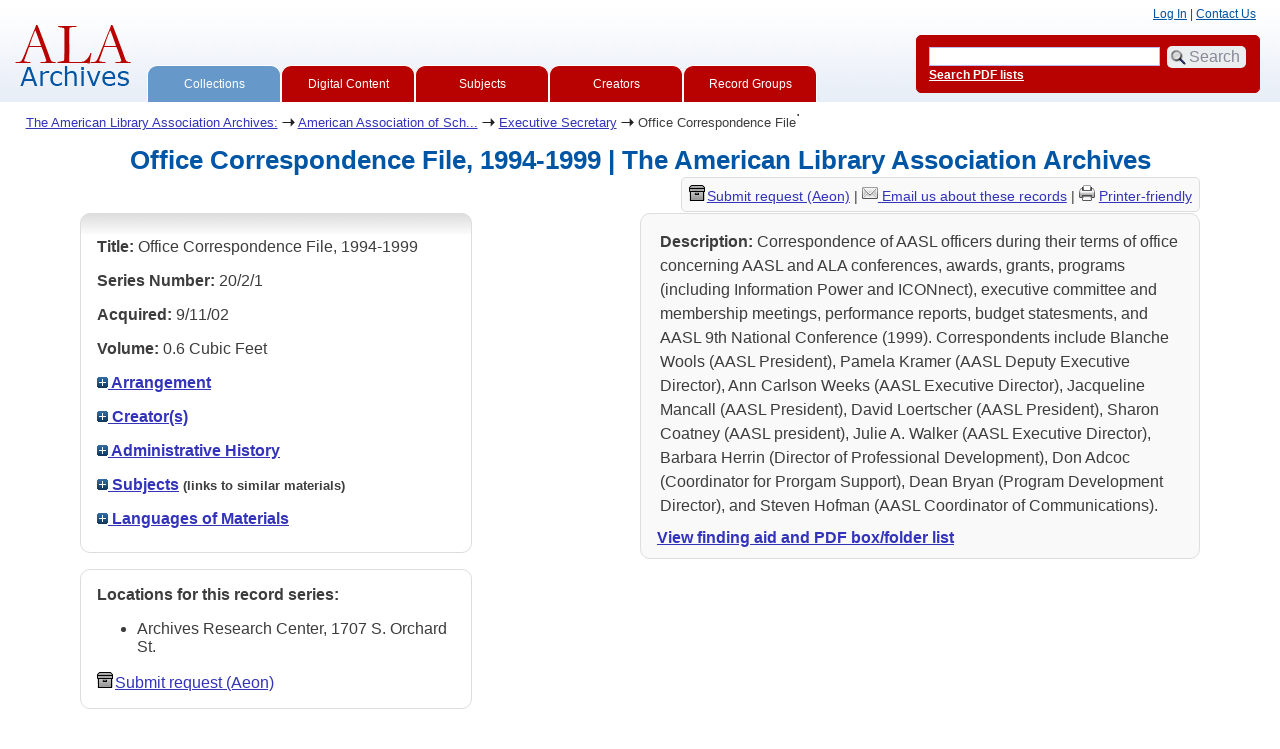

--- FILE ---
content_type: text/html; charset=UTF-8
request_url: https://archon.library.illinois.edu/ala/?p=collections/controlcard&id=8283
body_size: 25905
content:


<!DOCTYPE html>
<html lang="en">
   <head>
      <meta http-equiv="Content-Type" content="text/html; charset=UTF-8" />
      <meta name="og:site_name" content="American Library Association Archives Holdings Database"/>
      <meta name="viewport" content="width=device-width, initial-scale=1.0">
      <title>Office Correspondence File, 1994-1999 | The American Library Association Archives</title>
      <link rel="stylesheet" type="text/css" href="themes/ala_redo/style.css?v=20240717" />
      <link rel="stylesheet" type="text/css" href="themes/ala_redo/js/cluetip/jquery.cluetip.css" />
      <link rel="icon" type="image/ico" href="themes/ala_redo/images/favicon.ico"/>
      <!--[if lte IE 7]>
        <link rel="stylesheet" type="text/css" href="themes/ala_redo/ie.css" />
        <link rel="stylesheet" type="text/css" href="themes/themes/ala_redo/js/cluetip/jquery.cluetip.ie.css" />
      <![endif]-->
      <script type='text/javascript' src='packages/core/js/jquery.min.js'></script>      <script type='text/javascript' src='packages/core/js/jquery-ui.custom.min.js'></script>      <script type='text/javascript' src='packages/core/js/jquery-expander.js'></script>      <script type="text/javascript" src="themes/ala_redo/js/jquery.hoverIntent.js"></script>
      <script type="text/javascript" src="themes/ala_redo/js/cluetip/jquery.cluetip.js"></script>
      
      <script type="text/javascript" src="themes/ala_redo/js/jquery.scrollTo-min.js"></script>
      <script type='text/javascript' src='packages/core/js/archon.js'></script><script type='text/javascript' src='packages/digitallibrary/js/archon.js'></script>      <script type="text/javascript">
         /* <![CDATA[ */
         imagePath = 'themes/ala_redo/images';
         $(document).ready(function() {           
            $('div.listitem:nth-child(even)').addClass('evenlistitem');
            $('div.listitem:last-child').addClass('lastlistitem');
            $('#locationtable tr:nth-child(odd)').addClass('oddtablerow');
            $('.expandable').expander({
               slicePoint:       600,              // make expandable if over this x chars
               widow:            100,              // do not make expandable unless total length > slicePoint + widow
               expandPrefix:     '. . . ',         // text to come before the expand link
               expandText:         '[read more]',  //text to use for expand link
               expandEffect:     'fadeIn',         // or slideDown
               expandSpeed:      700,              // in milliseconds
               collapseTimer:    0,                // milliseconds before auto collapse; default is 0 (don't re-collape)
               userCollapseText: '[collapse]'      // text for collaspe link
            });
         });

         function js_highlighttoplink(selectedSpan)
         {
            $('.currentBrowseLink').toggleClass('browseLink').toggleClass('currentBrowseLink');
            $(selectedSpan).toggleClass('currentBrowseLink');
            $(selectedSpan).effect('highlight', {}, 300);
         }

         $(document).ready(function() {externalLinks();});
         $(window).unload(function() {});
         /* ]]> */
      </script>

            <script src="https://ajax.googleapis.com/ajax/libs/jquery/3.5.1/jquery.min.js"></script>
      <script>
      var $k =jQuery.noConflict();
      $k(document).ready(function(){
      $k("#ccardstaff .locationFilter").on("keyup", function() {
         var value = $k(this).val().toLowerCase();
         $k("#ccardstaff .locationTableBody tr").filter(function() {
            var $t = $(this).children().last();
            $k(this).toggle($k($t).text().toLowerCase().indexOf(value) > -1)
            });
         });
      $k("#ccardstaff .staffBoxFilter").on("keyup", function() {
         var value = $k(this).val().toLowerCase();
         $k("#ccardstaff .locationTableBody tr").filter(function() {
            var $h = $(this).children().first();
            $k(this).toggle($k($h).text().toLowerCase().indexOf(value) > -1)
            });
         });
      $k("#ccardstaff .staffLocationFilter").on("keyup", function() {
         var value = $k(this).val().toLowerCase();
         $k("#ccardstaff .locationTableBody tr").filter(function() {
            $k(this).toggle($k(this).text().toLowerCase().indexOf(value) > -1)
            });
         });
         $k("#stafflocationtable .staffBoxFilter").on("keyup", function() {
            var value = $k(this).val().toLowerCase();
            $k("#stafflocationtable .locationTableBody tr").filter(function() {
               var $h = $(this).children().first();
               $k(this).toggle($k($h).text().toLowerCase().indexOf(value) > -1)
               });
         });
         $k("#stafflocationtable .staffLocationFilter").on("keyup", function() {
            var value = $k(this).val().toLowerCase();
            $k("#stafflocationtable .locationTableBody tr").filter(function() {
               $k(this).toggle($k(this).text().toLowerCase().indexOf(value) > -1)
               });
         });
      });
      </script>

         </head>
   <body>
      <script type="text/javascript">
  var _gaq = _gaq || [];
  _gaq.push(['_setAccount', 'UA-2009627-2']);
  _gaq.push(['_trackPageview']);
  (function() {
    var ga = document.createElement('script'); ga.type = 'text/javascript'; ga.async = true;
    ga.src = ('https:' == document.location.protocol ? 'https://ssl' : 'http://www') + '.google-analytics.com/ga.js';
    var s = document.getElementsByTagName('script')[0]; s.parentNode.insertBefore(ga, s);
  })();
</script>
               
    <div id="top">
			
				<div id="logo"><a href="index.php" ><img src="themes/ala_redo/images/ala_logo.gif" alt="logo" /></a>
				</div>
				<div id="browsebyblock">
				 <span class="currentBrowseLink">
				   <a href="?p=collections/collections" onclick="js_highlighttoplink(this.parentNode); return true;">Collections</a>
				</span>
				<span class="browseLink">
				   <a href="?p=digitallibrary/digitallibrary" onclick="js_highlighttoplink(this.parentNode); return true;">Digital Content</a>
				</span>
				<span class="browseLink">
				   <a href="?p=subjects/subjects" onclick="js_highlighttoplink(this.parentNode); return true;">Subjects</a>
				</span>
				<span class="browseLink">
				   <a href="?p=creators/creators" onclick="js_highlighttoplink(this.parentNode); return true;">Creators</a>
				</span>
				<span class="browseLink">
				   <a href="?p=collections/classifications" onclick="js_highlighttoplink(this.parentNode); return true;">Record Groups</a>
				</span>
			</div>

 			
 		

         <div id="researchblock">

            <a href='#' onclick='$(window).scrollTo("#archoninfo"); if($("#userlogin").is(":visible")) $("#loginlink").html("Log In"); else $("#loginlink").html("Hide"); $("#userlogin").slideToggle("normal"); $("#ArchonLoginField").focus(); return false;'>Log In</a> | <a href='http://archives.library.illinois.edu/ala/contact-us/'>Contact Us</a><span id='viewcartlink' | <a href='?p=collections/research&amp;f=cart&amp;referer=archon.library.illinois.edu%2Fala%2F%3Fp%3Dcollections%2Fcontrolcard%26id%3D8283'>View Cart (<span id='cartcount'>0</span>)</a></span>         </div>


		<div id="searchblock">
				   <form action="index.php" accept-charset="UTF-8" method="get" onsubmit="if(!this.q.value) { alert('Please enter search terms.'); return false; } else { return true; }">
					  <div>
						 <input type="hidden" name="p" value="core/search" />
						 <input type="text" size="25" title="search" maxlength="150" name="q" id="qfa" value="" tabindex="100" />
						 <input type="submit" value="Search" tabindex="300" class='button' title="Search" />  <a class='bold pdfsearchlink' href='?p=core/index&amp;f=pdfsearch'>Search PDF lists</a>
						 						 <input type="hidden" name="content" value="1" />
						  <input type="hidden" name="repositoryid" value="0" />
												  </div>
				   </form>
		</div>

	

      
      </div>
      <div id="breadcrumbblock"><a href='http://www.library.illinois.edu/archives/ala/'>The American Library Association Archives:</a> <img src='themes/ala_redo/images/arrowright.gif' alt='right-pointing arrow' /> <a href='?p=collections/classifications&amp;id=3360'>American Association of Sch...</a> <img src='themes/ala_redo/images/arrowright.gif' alt='right-pointing arrow' /> <a href='?p=collections/classifications&amp;id=3506'>Executive Secretary</a> <img src='themes/ala_redo/images/arrowright.gif' alt='right-pointing arrow' /> Office Correspondence File</div>
      <div id="breadcrumbclearblock">.</div>      <script type="text/javascript">
         /* <![CDATA[ */
        if ($.browser.msie && parseInt($.browser.version, 10) <= 8){
            $('#searchblock').corner({
               tl: { radius: 5 },
               tr: { radius: 5 },
               bl: { radius: 5 },
               br: { radius: 5 },
               autoPad: true
            });
            $('#browsebyblock').corner({
               tl: { radius: 10 },
               tr: { radius: 0 },
               bl: { radius: 0 },
               br: { radius: 0 },
               autoPad: true
            });
         }
         /* ]]> */
      </script>
      <div id="main">
<h1 id='titleheader'>Office Correspondence File, 1994-1999 | The American Library Association Archives</h1>


<div id='ccardleft'>
   <div id="ccardpublic" class='mdround'>
            <div class='ccardcontent'><span class='ccardlabel'>Title:</span> Office Correspondence File, 1994-1999<a id='cid8283' class='research_add' onclick='triggerResearchCartEvent(this, {collectionid:8283,collectioncontentid:0}); return false;' href='#'><img class='cart' src='themes/ala_redo/images/addtocart.gif' title='Add to your cart.' alt='Add to your cart.'/></a></div>
               <div class='ccardcontent'><span class='ccardlabel'>Series Number:</span> 20/2/1</div>
               <div class='ccardcontent'><span class='ccardlabel'>Acquired:</span>
            9/11/02      </div>
               <div class='ccardcontent'><span class='ccardlabel'>Volume:</span> 0.6 Cubic Feet      </div>
         
      <div class='ccardcontent'><span class='ccardlabel'><a href='#' onclick="toggleDisplay('CollectionArrangement'); return false;"><img id='CollectionArrangementImage' src='themes/ala_redo/images/plus.gif' alt='expand icon' />
   Arrangement            </a></span>
         <div class='ccardshowlist' style='display:none' id='CollectionArrangementResults'>
         Alphabetical and chronological thereunder         </div>
      </div>
               <div class='ccardcontent'><span class='ccardlabel'><a href='#' onclick="toggleDisplay('creators'); return false;"><img id='creatorsImage' src='themes/ala_redo/images/plus.gif' alt='expand icon'/> Creator(s)</a></span><br/>
         <div class='ccardshowlist' style="display: none;" id="creatorsResults"><a href='?p=creators/creator&amp;id=3486'>American Association of School Librarians (AASL) (1915-)</a></div></div>

         
      <div class='ccardcontent'><span class='ccardlabel'><a href='#' onclick="toggleDisplay('BiogHist'); return false;"><img id='BiogHistImage' src='themes/ala_redo/images/plus.gif' alt='expand icon'/>

                  Administrative History            </a></span><br/>
         <div class='ccardshowlist' style='display:none' id='BiogHistResults'>

         The first annual meeting of the School Libraries Section was held in East Hall, University of California, at 9:30 Saturday morning, June 5, 1915, with an attendance of 250. In the opening meeting, the purpose of the section was outlined. "The school library being one of the great problems of library endeavor, it is fitting that there should be a section in the American Library Association devoted to the discussion of work with all classes of schools" (1).
	 
	The American Association of School Librarians (ASSL) is interested in "the general improvement and extension of library services for children and young people."
	 
	The American Association of School Libraries became a division of ALA on January 1, 1951. Formerly it was a section of the Division of Libraries for Children and Young People; and before 1941 it was the School Libraries Section of ALA organized in 1915 (2).<br/><br/><span class='bold'>Sources:</span><br/>1. 1915 Proceedings, p. 276.
	2. ALA Bulletin, December 1957, p. 845-46.
	3. ALA Handbook, 1988/1989, p. 31; 1979/1980, p. 16.
	4. Handbook, 1988/1989, pp. 31-2; 1982/83, p. 32 and 1984/1985, p. 35 Note: 1983/1984 could not be located for verification at the time of this research (Feb. 1989), so call was placed to Barbara Herrin, AASL deputy director, who confirmed the date of formation of the section.         </div>

      </div>
         <div class='ccardcontent'><span class='ccardlabel'><a href='#' onclick="toggleDisplay('subjects'); return false;"><img id='subjectsImage' src='themes/ala_redo/images/plus.gif' alt='expand icon'/> Subjects</a> <span style='font-size:80%'>(links to similar materials)</span></span><br/>
         <div class='ccardshowlist' style='display: none' id='subjectsResults'><a href='?p=subjects/subjects&amp;id=28023'>Afghanistan - School Libraries</a><br/>
<a href='?p=subjects/subjects&amp;id=28242'>Awards</a><br/>
<a href='?p=subjects/subjects&amp;id=28777'>Conference Arrangements</a><br/>
<a href='?p=subjects/subjects&amp;id=28787'>Conferences</a><br/>
<a href='?p=subjects/subjects&amp;id=31138'>School Librarianship, Standards in</a><br/>
<a href='?p=subjects/subjects&amp;id=31916'>Young Adult Library Services Association</a><br/>
<a href='?p=subjects/subjects&amp;id=31918'>Young Adult Services Division (YASD)</a></div>
      </div>
                     <div class='ccardcontent'><span class='ccardlabel'><a href='#' onclick="toggleDisplay('langs'); return false;"><img id='langsImage' src='themes/ala_redo/images/plus.gif' alt='expand icon' /> Languages of Materials</a></span><br/>
            <div class='ccardshowlist' style='display: none' id='langsResults'><a href='?p=core/search&amp;languageid=2081'>English</a></div>
         </div>
   </div><div id='ccardstaff' class='mdround'>      <span class='ccardlabel' id='requestlocations'>Locations for this record series:</span><br/>

         <ul><li>Archives Research Center, 1707 S. Orchard St.</li></ul><a id='requestModalLink2' tabindex='0' role='button'><img src='themes/ala_redo/images/box.png' alt='Request' style='padding-right:2px'/>Submit request (Aeon)</a>
<script>
var modal = document.getElementById("requestModal");

var btn2 = document.getElementById("requestModalLink2");

btn2.addEventListener('click', function() {
  openRequestModal();
});

btn2.addEventListener("keypress", function(event) {
  if (event.key === "Enter") {
	openRequestModal();
  }
});

btn2.addEventListener("keydown", function(event) {
  if (event.keyCode == 32) {
  event.preventDefault();
	openRequestModal();
  }
});

</script>

</div></div><div id='ccardprintcontact' class='smround'><span id='requestModalLink' tabindex='0' role='button'><img src='themes/ala_redo/images/box.png' alt='Request' style='padding-right:2px'/>Submit request (Aeon)</span> | 
<!-- The Modal to show request locations -->
<div id="requestModal" class="request-modal" style="display:none">

  <!-- Modal content -->
  <div class="request-modal-content" aria-label="Submit request options" role="dialog" aria-modal="true">
    <span class="request-modal-close" aria-label="close" tabindex="0" role='button'>&times;</span>
            <span class='ccardlabel' id='requestlocations'>Locations for this record series:</span><br/>

         <ul class='locationsummary'><li>Archives Research Center, 1707 S. Orchard St.</li></ul><label for='locations'>Filter by location: </label><select name='locations' id='locations' aria-describedby='location-table-note'><option selected value>All locations</option><option value='ARC'>Archives Research Center, 1707 S. Orchard St.</option></select><br /><br />               <label for="filterBy">Filter by box: </label><input class="locationFilter" id="filterBy" type="text" aria-describedby="location-table-note">
         <p id='location-table-note'><i>Rows will be filtered from the table below as selections are made</i></p>         <table id='locationtable' border='1' style='margin-left:0'>
            <thread><tr>

               <th style='width:400px'>Service Location</th>
               <th style='width:100px'>Boxes</th>
               <th style='width:150px'>Request</th>            </tr></thread>


                  <tbody class='locationTableBody'>
                  <tr><td>Archives Research Center, 1707 S. Orchard St.</td><td>1<td><a href='https://armarium.library.illinois.edu/logon?Action=10&Form=20&Value=GenericRequestALAArchives&ItemTitle=Office+Correspondence+File%2C+1994-1999&CallNumber=RS 20/2/1&ItemDate=1994-1999&ItemInfo4=0.6 Cubic Feet&SpecialRequest=&DocumentType=Official Records&Location=ARC&ItemISxN=1 (0.3 cubic feet)&ItemVolume=1&ItemNumber=30112130069781' target='_blank' class='request-button'>Request Box 1</a></td></td></tr><tr><td>Archives Research Center, 1707 S. Orchard St.</td><td>2<td><a href='https://armarium.library.illinois.edu/logon?Action=10&Form=20&Value=GenericRequestALAArchives&ItemTitle=Office+Correspondence+File%2C+1994-1999&CallNumber=RS 20/2/1&ItemDate=1994-1999&ItemInfo4=0.6 Cubic Feet&SpecialRequest=&DocumentType=Official Records&Location=ARC&ItemISxN=2 (0.3 cubic feet)&ItemVolume=2&ItemNumber=30112130069799' target='_blank' class='request-button'>Request Box 2</a></td></td></tr></tbody></table>  </div>

</div>

<script>
var modal = document.getElementById("requestModal");

var btn = document.getElementById("requestModalLink");

var span = document.getElementsByClassName("request-modal-close")[0];

function openRequestModal() {
	modal.style.display = "block";
	span.focus();
	document.addEventListener('keydown', addESC);
}

function closeRequestModal(){
	modal.style.display = "none";
	btn.focus();
	document.removeEventListener('keydown', addESC);
}

var addESC = function(e) {
  if (e.keyCode == 27) {
    closeRequestModal();
  } 
};

const  focusableElements =
    'button, [href], input, select, textarea, [tabindex]:not([tabindex="-1"])';

const firstFocusableElement = modal.querySelectorAll(focusableElements)[0]; // get first element to be focused inside modal
const focusableContent = modal.querySelectorAll(focusableElements);
const lastFocusableElement = focusableContent[focusableContent.length - 1]; // get last element to be focused inside modal


document.addEventListener('keydown', function(e) {
  let isTabPressed = e.key === 'Tab' || e.keyCode === 9;

  if (!isTabPressed) {
    return;
  }

  if (e.shiftKey) { // if shift key pressed for shift + tab combination
    if (document.activeElement === firstFocusableElement) {
      lastFocusableElement.focus(); // add focus for the last focusable element
      e.preventDefault();
    }
  } else { // if tab key is pressed
    if (document.activeElement === lastFocusableElement) { // if focused has reached to last focusable element then focus first focusable element after pressing tab
      firstFocusableElement.focus(); // add focus for the first focusable element
      e.preventDefault();
    }
  }
});

btn.addEventListener('click', function() {
  openRequestModal();
});

btn.addEventListener("keypress", function(event) {
  if (event.key === "Enter") {
	openRequestModal();
  }
});

btn.addEventListener("keydown", function(event) {
  if (event.keyCode == 32) {
  event.preventDefault();
	openRequestModal();
  }
});

span.addEventListener('click', function() {
  closeRequestModal();
});

span.addEventListener("keypress", function(event) {
  if (event.key === "Enter") {
	closeRequestModal();
  }
});

span.addEventListener("keydown", function(event) {
  if (event.keyCode == 32) {
    event.preventDefault();
    closeRequestModal();
  }
});

window.onclick = function(event) {
  if (event.target == modal) {
    closeRequestModal();
  }
}



const filterBox = document.querySelector('#requestModal .locationFilter');
var $k =jQuery.noConflict();
filterBox.addEventListener('input', filterBoxes);

function filterBoxes(e) {
	var filterValue = (e.target.value).toLowerCase();
    $k("#requestModal .locationTableBody tr").filter(function() {
        var $t = $k(this).children().last();
		$k(this).toggle($k($t).text().toLowerCase().indexOf(filterValue) > -1)
    });
    }

const filterSelect = document.querySelector('#requestModal #locations');
if (filterSelect){
	filterSelect.addEventListener('input',filterSelection);
}

function filterSelection(f) {
	var selectValue = $k('#requestModal #locations option:selected').text().toLowerCase();
  if(selectValue =="all locations"){
    selectValue =" ";
  }
	$k("#requestModal .locationTableBody tr").filter(function() {
		$k(this).toggle($k(this).text().toLowerCase().indexOf(selectValue) > -1)
    });
}

</script>

<a href='mailto:ala-archives@library.illinois.edu?subject=Inquiry: ALA Archives (RS 20/2/1)&body=%0D---Please type your message above this line---%0DReferral page: https://archon.library.illinois.edu%2Fala%2F%3Fp%3Dcollections%2Fcontrolcard%26id%3D8283'><img src='themes/ala_redo/images/email.png'/> </a><a href='mailto:ala-archives@library.illinois.edu?subject=Inquiry: ALA Archives (RS 20/2/1)&body=%0D---Please type your message above this line---%0DReferral page: https://archon.library.illinois.edu%2Fala%2F%3Fp%3Dcollections%2Fcontrolcard%26id%3D8283'>Email us about these records</a> | <a href='?p=collections/controlcard&amp;id=8283&amp;templateset=print&amp;disabletheme=1'><img src='themes/ala_redo/images/printer.png'/></a> <a href='?p=collections/controlcard&amp;id=8283&amp;templateset=print&amp;disabletheme=1'>Printer-friendly</a></div>
      <div id="ccardscope" class="mdround">
         <div class='ccardcontent expandable' style='padding-left:.2em'><span class='ccardlabel'>Description:</span>
         Correspondence of AASL officers during their terms of office concerning AASL and ALA conferences, awards, grants, programs (including Information Power and ICONnect), executive committee and membership meetings, performance reports, budget statesments, and AASL 9th National Conference (1999). Correspondents include Blanche Wools (AASL President), Pamela Kramer (AASL Deputy Executive Director), Ann Carlson Weeks (AASL Executive Director), Jacqueline Mancall (AASL President), David Loertscher (AASL President), Sharon Coatney (AASL president), Julie A. Walker (AASL Executive Director), Barbara Herrin (Director of Professional Development), Don Adcoc (Coordinator for Prorgam Support), Dean Bryan (Program Development Director), and Steven Hofman (AASL Coordinator of Communications).</div>
                  <br /><strong><a href='?p=collections/findingaid&amp;id=8283#pdf-fa'>View finding aid and PDF box/folder list</a></strong>         </div>
      </div> <!--end ccard scope -->
      </div>
<div id="bottom">
    <br/>
    <hr id="footerhr" />
    <div id="userbox" class="smround">

<div id="userlogincontrols">
    <a id="loginlink" href="index.php?p=admin/core/login&amp;go=" onclick="if($('#userlogin').is(':visible')) {this.innerHTML = 'Log In (Staff)';} else {this.innerHTML = 'Hide';} $('#userlogin').slideToggle('normal'); return false;">Log In (Staff)</a>
</div>
<div id="userlogin" class="mdround" style="display:none">&nbsp;
    <form action="/ala/?p=collections/controlcard&amp;id=8283" accept-charset="UTF-8" method="post">
    <div class='loginpair'>
    	<div class='loginlabel'><label for="ArchonLoginField">Login/E-mail:</label></div>
      	<div class='logininput'><input id="ArchonLoginField" type="text" name="ArchonLogin" size="20" tabindex="400" /></div>
    </div>
    <div class='loginpair'>
      <div class='loginlabel'><label for="ArchonPasswordField">Password:</label></div>
      <div class='logininput'><input id="ArchonPasswordField" type="password" name="ArchonPassword" size="20" tabindex="500" /></div>
    </div>
      <div id='loginsubmit'>
	      <input type="submit" value="Log In" class="button" tabindex="700" />&nbsp;&nbsp;<label for="RememberMeField"><input id="RememberMeField" type="checkbox" name="RememberMe" value="1" tabindex="600" />Remember me</label>
	  </div>
      <div id='registerlink'>
        <a href="?p=core/register" tabindex="800">Register an Account</a>
      </div>
    </form>
</div>
<div id='contactcontainer'><div><a href='http://www.illinois.edu' ><img src='themes/ala_redo/images/logo.gif' alt='Illinios I-Mark Logo'/></a> </div><div id='repositorylink'><a href='http://www.illinois.edu'>University of Illinois at Urbana-Champaign</a><br/><br/><a href='http://www.library.uiuc.edu/archives/'>University of Illinois Archives</a><br/><a href='https://archives.library.illinois.edu/ala/'>The American Library Association Archives</a></div>
<div id='emaillink'><a href='http://archives.library.illinois.edu/ala/contact-us/'>Contact ALA Archives</a></div>
</div></div>
<div id="archoninfo">
   Page Generated in: 0.243 seconds (using 67 queries).<br/>

         Using 6.61MB of memory. (Peak of 6.86MB.)<br/>
            <br/>
   Powered by <a href='https://web.archive.org/web/20170612215939/http://archon.org/'>Archon</a> Version 3.21 rev-3<br/>
      Copyright ©2017 <a href="http://www.uiuc.edu/" rel="external">The University of Illinois at Urbana-Champaign</a>   <br/>
      

</div>
</body>
</html>
   